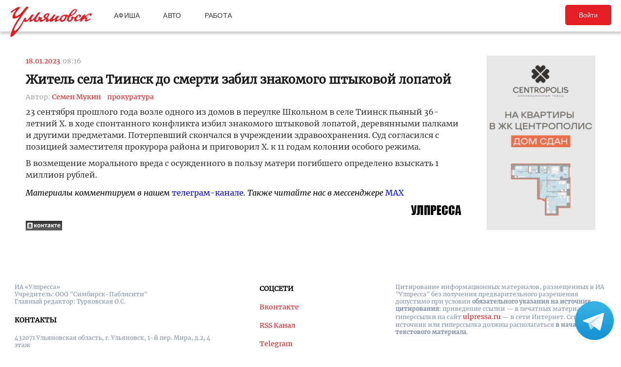

--- FILE ---
content_type: text/css
request_url: https://ulpressa.ru/wp-content/themes/ulpressa_modern/css/roboto-slab.css?x32529&version=1.61
body_size: 72
content:
@font-face{
	font-family: 'RobotoSlab';
	src: url('../fonts/RobotoSlab/RobotoSlab-Light.ttf') format('truetype');
	font-weight: 300;
	font-style: normal;
	font-display: swap;
}
@font-face{
	font-family: 'RobotoSlab';
	src: url('../fonts/RobotoSlab/RobotoSlab-Bold.ttf') format('truetype');
	font-weight: bold;
	font-style: normal;
	font-display: swap;
}
@font-face{
	font-family: 'RobotoSlab';
	src: url('../fonts/RobotoSlab/RobotoSlab-Regular.ttf') format('truetype');
	font-weight: normal;
	font-style: normal;
	font-display: swap;
}
@font-face{
	font-family: 'RobotoSlab';
	src: url('../fonts/RobotoSlab/RobotoSlab-Thin.ttf') format('truetype');
	font-weight: 100;
	font-style: normal;
	font-display: swap;
}